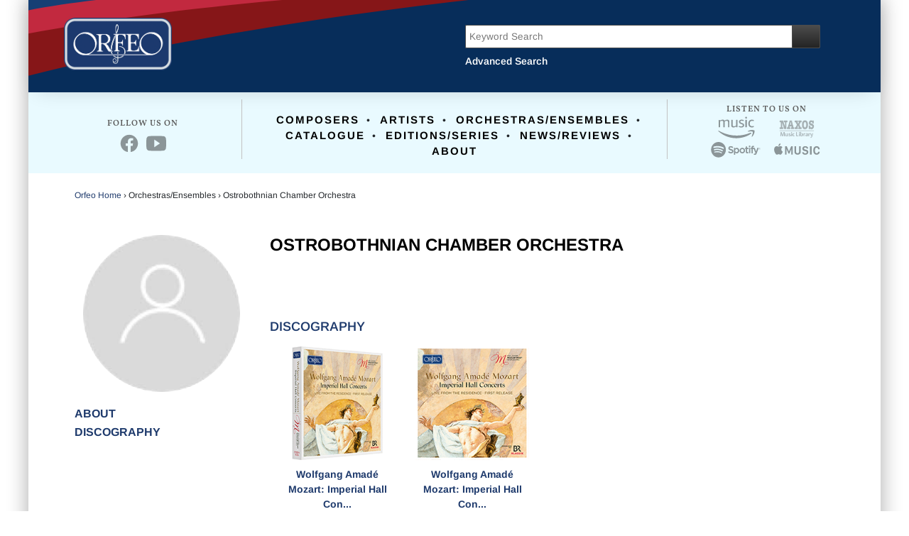

--- FILE ---
content_type: text/html; charset=utf-8
request_url: https://www.orfeomusic.de/OrchestraEnsemble/Detail/46473
body_size: 11990
content:

<!DOCTYPE html>
<html>
<head>
    <!-- Google Tag Manager -->
    <script async type="text/plain" class="cmplazyload" data-cmp-vendor="s905">
        (function (w, d, s, l, i) { w[l] = w[l] || []; w[l].push({ 'gtm.start': new Date().getTime(), event: 'gtm.js' }); var f = d.getElementsByTagName(s)[0], j = d.createElement(s), dl = l != 'dataLayer' ? '&l=' + l : ''; j.async = true; j.src = 'https://www.googletagmanager.com/gtm.js?id=' + i + dl; f.parentNode.insertBefore(j, f); })(window, document, 'script', 'dataLayer', 'GTM-NMTLRWC');
    </script>
    <!-- End Google Tag Manager -->
    <!-- Required meta tags -->
    <meta charset="utf-8">
    <meta name="viewport" content="width=device-width, initial-scale=1, shrink-to-fit=no">
    <title>Performed by Ostrobothnian Chamber Orchestra | Music releases now available at Orfeo Music</title>
    <meta name="description" content="Buy, stream, or download recordings performed by Ostrobothnian Chamber Orchestra at Orfeo Music." />
    <meta name="keywords" content="Orfeo Music" />
    <!-- Bootstrap CSS -->
    <link rel="stylesheet" type="text/css" href="/css/bootstrap-450.min.css" />
    <link rel="stylesheet" type="text/css" href="/js/slick/slick.css">
    <link rel="stylesheet" type="text/css" href="/js/slick/slick-theme.css">
    <link rel="stylesheet" type="text/css" href="/fonts/fontawesome/css/all.css">
    <link href="/content/goo-fonts?v=WVuLnvd4QY1zeH1poyyL0S-ByH5WYDpmI1MS9Pjjk8g1" rel="stylesheet"/>

    <link rel="stylesheet" href="/css/styles.css">
    
    <link rel="stylesheet" type="text/css" href="/js/magnific-popup/magnific-popup.css">
    <style type="text/css">
        .mfp-no-margins img.mfp-img {
            padding: 0;
        }
        /* position of shadow behind the image */
        .mfp-no-margins .mfp-figure:after {
            top: 0;
            bottom: 0;
        }
        /* padding for main container */
        .mfp-no-margins .mfp-container {
            padding: 0;
        }

        .mfp-with-zoom .mfp-container,
        .mfp-with-zoom.mfp-bg {
            opacity: 0;
            -webkit-backface-visibility: hidden;
            -webkit-transition: all 0.3s ease-out;
            -moz-transition: all 0.3s ease-out;
            -o-transition: all 0.3s ease-out;
            transition: all 0.3s ease-out;
        }

        .mfp-with-zoom.mfp-ready .mfp-container {
            opacity: 1;
        }

        .mfp-with-zoom.mfp-ready.mfp-bg {
            opacity: 0.8;
        }

        .mfp-with-zoom.mfp-removing .mfp-container,
        .mfp-with-zoom.mfp-removing.mfp-bg {
            opacity: 0;
        }
    </style>

</head>
<body>
    <div id="divMainBody">

        <!-- consent management -->
        <script>if (!("gdprAppliesGlobally" in window)) { window.gdprAppliesGlobally = true } if (!("cmp_id" in window) || window.cmp_id < 1) { window.cmp_id = 0 } if (!("cmp_cdid" in window)) { window.cmp_cdid = "02d16466dab5" } if (!("cmp_params" in window)) { window.cmp_params = "" } if (!("cmp_host" in window)) { window.cmp_host = "b.delivery.consentmanager.net" } if (!("cmp_cdn" in window)) { window.cmp_cdn = "cdn.consentmanager.net" } if (!("cmp_proto" in window)) { window.cmp_proto = "https:" } if (!("cmp_codesrc" in window)) { window.cmp_codesrc = "0" } window.cmp_getsupportedLangs = function () { var b = ["DE", "EN", "FR", "IT", "NO", "DA", "FI", "ES", "PT", "RO", "BG", "ET", "EL", "GA", "HR", "LV", "LT", "MT", "NL", "PL", "SV", "SK", "SL", "CS", "HU", "RU", "SR", "ZH", "TR", "UK", "AR", "BS", "JA", "CY"]; if ("cmp_customlanguages" in window) { for (var a = 0; a < window.cmp_customlanguages.length; a++) { b.push(window.cmp_customlanguages[a].l.toUpperCase()) } } return b }; window.cmp_getRTLLangs = function () { var a = ["AR"]; if ("cmp_customlanguages" in window) { for (var b = 0; b < window.cmp_customlanguages.length; b++) { if ("r" in window.cmp_customlanguages[b] && window.cmp_customlanguages[b].r) { a.push(window.cmp_customlanguages[b].l) } } } return a }; window.cmp_getlang = function (a) { if (typeof (a) != "boolean") { a = true } if (a && typeof (cmp_getlang.usedlang) == "string" && cmp_getlang.usedlang !== "") { return cmp_getlang.usedlang } return window.cmp_getlangs()[0] }; window.cmp_extractlang = function (a) { if (a.indexOf("cmplang=") != -1) { a = a.substr(a.indexOf("cmplang=") + 8, 2).toUpperCase(); if (a.indexOf("&") != -1) { a = a.substr(0, a.indexOf("&")) } } else { a = "" } return a }; window.cmp_getlangs = function () { var h = window.cmp_getsupportedLangs(); var g = []; var a = location.hash; var f = location.search; var e = "cmp_params" in window ? window.cmp_params : ""; if (cmp_extractlang(a) != "") { g.push(cmp_extractlang(a)) } else { if (cmp_extractlang(f) != "") { g.push(cmp_extractlang(f)) } else { if (cmp_extractlang(e) != "") { g.push(cmp_extractlang(e)) } else { if ("cmp_setlang" in window && window.cmp_setlang != "") { g.push(window.cmp_setlang.toUpperCase()) } else { if ("cmp_langdetect" in window && window.cmp_langdetect == 1) { g.push(window.cmp_getPageLang()) } else { g = window.cmp_getBrowserLangs() } } } } } var c = []; for (var d = 0; d < g.length; d++) { var b = g[d].toUpperCase(); if (b.length < 2) { continue } if (h.indexOf(b) != -1) { c.push(b) } else { if (b.indexOf("-") != -1) { b = b.substr(0, 2) } if (h.indexOf(b) != -1) { c.push(b) } } } if (c.length == 0 && typeof (cmp_getlang.defaultlang) == "string" && cmp_getlang.defaultlang !== "") { return [cmp_getlang.defaultlang.toUpperCase()] } else { return c.length > 0 ? c : ["EN"] } }; window.cmp_getPageLangs = function () { var a = window.cmp_getXMLLang(); if (a != "") { a = [a.toUpperCase()] } else { a = [] } a = a.concat(window.cmp_getLangsFromURL()); return a.length > 0 ? a : ["EN"] }; window.cmp_getPageLang = function () { var a = window.cmp_getPageLangs(); return a.length > 0 ? a[0] : "" }; window.cmp_getLangsFromURL = function () { var c = window.cmp_getsupportedLangs(); var b = location; var m = "toUpperCase"; var g = b.hostname[m]() + "."; var a = "/" + b.pathname[m]() + "/"; a = a.split("_").join("-"); a = a.split("//").join("/"); a = a.split("//").join("/"); var f = []; for (var e = 0; e < c.length; e++) { var j = a.substring(0, c[e].length + 2); if (g.substring(0, c[e].length + 1) == c[e] + ".") { f.push(c[e][m]()) } else { if (c[e].length == 5) { var k = c[e].substring(3, 5) + "-" + c[e].substring(0, 2); if (g.substring(0, k.length + 1) == k + ".") { f.push(c[e][m]()) } } else { if (j == "/" + c[e] + "/" || j == "/" + c[e] + "-") { f.push(c[e][m]()) } else { if (j == "/" + c[e].replace("-", "/") + "/" || j == "/" + c[e].replace("-", "/") + "/") { f.push(c[e][m]()) } else { if (c[e].length == 5) { var k = c[e].substring(3, 5) + "-" + c[e].substring(0, 2); var h = a.substring(0, k.length + 1); if (h == "/" + k + "/" || h == "/" + k.replace("-", "/") + "/") { f.push(c[e][m]()) } } } } } } } return f }; window.cmp_getXMLLang = function () { var c = document.getElementsByTagName("html"); if (c.length > 0) { c = c[0] } else { c = document.documentElement } if (c && c.getAttribute) { var a = c.getAttribute("xml:lang"); if (typeof (a) != "string" || a == "") { a = c.getAttribute("lang") } if (typeof (a) == "string" && a != "") { a = a.split("_").join("-").toUpperCase(); var b = window.cmp_getsupportedLangs(); return b.indexOf(a) != -1 || b.indexOf(a.substr(0, 2)) != -1 ? a : "" } else { return "" } } }; window.cmp_getBrowserLangs = function () { var c = "languages" in navigator ? navigator.languages : []; var b = []; if (c.length > 0) { for (var a = 0; a < c.length; a++) { b.push(c[a]) } } if ("language" in navigator) { b.push(navigator.language) } if ("userLanguage" in navigator) { b.push(navigator.userLanguage) } return b }; (function () { var C = document; var o = window; var t = ""; var h = ""; var k = ""; var E = function (e) { var i = "cmp_" + e; e = "cmp" + e + "="; var d = ""; var l = e.length; var J = location; var K = J.hash; var w = J.search; var u = K.indexOf(e); var I = w.indexOf(e); if (u != -1) { d = K.substring(u + l, 9999) } else { if (I != -1) { d = w.substring(I + l, 9999) } else { return i in o && typeof (o[i]) !== "function" ? o[i] : "" } } var H = d.indexOf("&"); if (H != -1) { d = d.substring(0, H) } return d }; var j = E("lang"); if (j != "") { t = j; k = t } else { if ("cmp_getlang" in o) { t = o.cmp_getlang().toLowerCase(); h = o.cmp_getlangs().slice(0, 3).join("_"); k = o.cmp_getPageLangs().slice(0, 3).join("_"); if ("cmp_customlanguages" in o) { var m = o.cmp_customlanguages; for (var y = 0; y < m.length; y++) { var a = m[y].l.toLowerCase(); if (a == t) { t = "en" } } } } } var q = ("cmp_proto" in o) ? o.cmp_proto : "https:"; if (q != "http:" && q != "https:") { q = "https:" } var n = ("cmp_ref" in o) ? o.cmp_ref : location.href; if (n.length > 300) { n = n.substring(0, 300) } var A = function (l) { var J = document; var M = "getElementsByTagName"; var O = J.createElement("script"); O.setAttribute("data-cmp-ab", "1"); O.type = "text/javascript"; O.async = true; O.src = l; var N = ["body", "div", "span", "script", "head"]; var H = "currentScript"; var K = "parentElement"; var u = "appendChild"; var L = "body"; if (J[H] && J[H][K]) { J[H][K][u](O) } else { if (J[L]) { J[L][u](O) } else { for (var w = 0; w < N.length; w++) { var I = J[M](N[w]); if (I.length > 0) { I[0][u](O); break } } } } }; var b = E("design"); var c = E("regulationkey"); var z = E("gppkey"); var s = E("att"); var f = o.encodeURIComponent; var g; try { g = C.cookie.length > 0 } catch (B) { g = false } var x = E("darkmode"); if (x == "0") { x = 0 } else { if (x == "1") { x = 1 } else { try { if ("matchMedia" in window && window.matchMedia) { var G = window.matchMedia("(prefers-color-scheme: dark)"); if ("matches" in G && G.matches) { x = 1 } } } catch (B) { x = 0 } } } var p = q + "//" + o.cmp_host + "/delivery/cmp.php?"; p += ("cmp_id" in o && o.cmp_id > 0 ? "id=" + o.cmp_id : "") + ("cmp_cdid" in o ? "&cdid=" + o.cmp_cdid : "") + "&h=" + f(n); p += (b != "" ? "&cmpdesign=" + f(b) : "") + (c != "" ? "&cmpregulationkey=" + f(c) : "") + (z != "" ? "&cmpgppkey=" + f(z) : ""); p += (s != "" ? "&cmpatt=" + f(s) : "") + ("cmp_params" in o ? "&" + o.cmp_params : "") + (g ? "&__cmpfcc=1" : ""); p += (x > 0 ? "&cmpdarkmode=1" : ""); A(p + "&l=" + f(t) + "&ls=" + f(h) + "&lp=" + f(k) + "&o=" + (new Date()).getTime()); if (!("cmp_quickstub" in window)) { var r = "js"; var v = E("debugunminimized") != "" ? "" : ".min"; if (E("debugcoverage") == "1") { r = "instrumented"; v = "" } if (E("debugtest") == "1") { r = "jstests"; v = "" } var F = new Date(); var D = F.getFullYear() + "-" + (F.getMonth() + 1) + "-" + F.getDate(); A(q + "//" + o.cmp_cdn + "/delivery/" + r + "/cmp_final" + v + ".js?t=" + D) } })(); window.cmp_rc = function (c, b) { var l; try { l = document.cookie } catch (h) { l = "" } var j = ""; var f = 0; var g = false; while (l != "" && f < 100) { f++; while (l.substr(0, 1) == " ") { l = l.substr(1, l.length) } var k = l.substring(0, l.indexOf("=")); if (l.indexOf(";") != -1) { var m = l.substring(l.indexOf("=") + 1, l.indexOf(";")) } else { var m = l.substr(l.indexOf("=") + 1, l.length) } if (c == k) { j = m; g = true } var d = l.indexOf(";") + 1; if (d == 0) { d = l.length } l = l.substring(d, l.length) } if (!g && typeof (b) == "string") { j = b } return (j) }; window.cmp_stub = function () { var a = arguments; __cmp.a = __cmp.a || []; if (!a.length) { return __cmp.a } else { if (a[0] === "ping") { if (a[1] === 2) { a[2]({ gdprApplies: gdprAppliesGlobally, cmpLoaded: false, cmpStatus: "stub", displayStatus: "hidden", apiVersion: "2.2", cmpId: 31 }, true) } else { a[2](false, true) } } else { if (a[0] === "getTCData") { __cmp.a.push([].slice.apply(a)) } else { if (a[0] === "addEventListener" || a[0] === "removeEventListener") { __cmp.a.push([].slice.apply(a)) } else { if (a.length == 4 && a[3] === false) { a[2]({}, false) } else { __cmp.a.push([].slice.apply(a)) } } } } } }; window.cmp_dsastub = function () { var a = arguments; a[0] = "dsa." + a[0]; window.cmp_gppstub(a) }; window.cmp_gppstub = function () { var c = arguments; __gpp.q = __gpp.q || []; if (!c.length) { return __gpp.q } var h = c[0]; var g = c.length > 1 ? c[1] : null; var f = c.length > 2 ? c[2] : null; var a = null; var j = false; if (h === "ping") { a = window.cmp_gpp_ping(); j = true } else { if (h === "addEventListener") { __gpp.e = __gpp.e || []; if (!("lastId" in __gpp)) { __gpp.lastId = 0 } __gpp.lastId++; var d = __gpp.lastId; __gpp.e.push({ id: d, callback: g }); a = { eventName: "listenerRegistered", listenerId: d, data: true, pingData: window.cmp_gpp_ping() }; j = true } else { if (h === "removeEventListener") { __gpp.e = __gpp.e || []; a = false; for (var e = 0; e < __gpp.e.length; e++) { if (__gpp.e[e].id == f) { __gpp.e[e].splice(e, 1); a = true; break } } j = true } else { __gpp.q.push([].slice.apply(c)) } } } if (a !== null && typeof (g) === "function") { g(a, j) } }; window.cmp_gpp_ping = function () { return { gppVersion: "1.1", cmpStatus: "stub", cmpDisplayStatus: "hidden", signalStatus: "not ready", supportedAPIs: ["2:tcfeuv2", "5:tcfcav1", "7:usnat", "8:usca", "9:usva", "10:usco", "11:usut", "12:usct", "13:usfl", "14:usmt", "15:usor", "16:ustx", "17:usde", "18:usia", "19:usne", "20:usnh", "21:usnj", "22:ustn", "23:usmn"], cmpId: 31, sectionList: [], applicableSections: [0], gppString: "", parsedSections: {} } }; window.cmp_addFrame = function (b) { if (!window.frames[b]) { if (document.body) { var a = document.createElement("iframe"); a.style.cssText = "display:none"; if ("cmp_cdn" in window && "cmp_ultrablocking" in window && window.cmp_ultrablocking > 0) { a.src = "//" + window.cmp_cdn + "/delivery/empty.html" } a.name = b; a.setAttribute("title", "Intentionally hidden, please ignore"); a.setAttribute("role", "none"); a.setAttribute("tabindex", "-1"); document.body.appendChild(a) } else { window.setTimeout(window.cmp_addFrame, 10, b) } } }; window.cmp_msghandler = function (d) { var a = typeof d.data === "string"; try { var c = a ? JSON.parse(d.data) : d.data } catch (f) { var c = null } if (typeof (c) === "object" && c !== null && "__cmpCall" in c) { var b = c.__cmpCall; window.__cmp(b.command, b.parameter, function (h, g) { var e = { __cmpReturn: { returnValue: h, success: g, callId: b.callId } }; d.source.postMessage(a ? JSON.stringify(e) : e, "*") }) } if (typeof (c) === "object" && c !== null && "__tcfapiCall" in c) { var b = c.__tcfapiCall; window.__tcfapi(b.command, b.version, function (h, g) { var e = { __tcfapiReturn: { returnValue: h, success: g, callId: b.callId } }; d.source.postMessage(a ? JSON.stringify(e) : e, "*") }, b.parameter) } if (typeof (c) === "object" && c !== null && "__gppCall" in c) { var b = c.__gppCall; window.__gpp(b.command, function (h, g) { var e = { __gppReturn: { returnValue: h, success: g, callId: b.callId } }; d.source.postMessage(a ? JSON.stringify(e) : e, "*") }, "parameter" in b ? b.parameter : null, "version" in b ? b.version : 1) } if (typeof (c) === "object" && c !== null && "__dsaCall" in c) { var b = c.__dsaCall; window.__dsa(b.command, function (h, g) { var e = { __dsaReturn: { returnValue: h, success: g, callId: b.callId } }; d.source.postMessage(a ? JSON.stringify(e) : e, "*") }, "parameter" in b ? b.parameter : null, "version" in b ? b.version : 1) } }; window.cmp_setStub = function (a) { if (!(a in window) || (typeof (window[a]) !== "function" && typeof (window[a]) !== "object" && (typeof (window[a]) === "undefined" || window[a] !== null))) { window[a] = window.cmp_stub; window[a].msgHandler = window.cmp_msghandler; window.addEventListener("message", window.cmp_msghandler, false) } }; window.cmp_setGppStub = function (a) { if (!(a in window) || (typeof (window[a]) !== "function" && typeof (window[a]) !== "object" && (typeof (window[a]) === "undefined" || window[a] !== null))) { window[a] = window.cmp_gppstub; window[a].msgHandler = window.cmp_msghandler; window.addEventListener("message", window.cmp_msghandler, false) } }; if (!("cmp_noiframepixel" in window)) { window.cmp_addFrame("__cmpLocator") } if ((!("cmp_disabletcf" in window) || !window.cmp_disabletcf) && !("cmp_noiframepixel" in window)) { window.cmp_addFrame("__tcfapiLocator") } if ((!("cmp_disablegpp" in window) || !window.cmp_disablegpp) && !("cmp_noiframepixel" in window)) { window.cmp_addFrame("__gppLocator") } if ((!("cmp_disabledsa" in window) || !window.cmp_disabledsa) && !("cmp_noiframepixel" in window)) { window.cmp_addFrame("__dsaLocator") } window.cmp_setStub("__cmp"); if (!("cmp_disabletcf" in window) || !window.cmp_disabletcf) { window.cmp_setStub("__tcfapi") } if (!("cmp_disablegpp" in window) || !window.cmp_disablegpp) { window.cmp_setGppStub("__gpp") } if (!("cmp_disabledsa" in window) || !window.cmp_disabledsa) { window.cmp_setGppStub("__dsa") };</script>

        <!-- Google Tag Manager (noscript) -->
        <noscript><iframe class="cmplazyload" data-cmp-vendor="s905" src="about:blank" data-cmp-src="https://www.googletagmanager.com/ns.html?id=GTM-NMTLRWC" height="0" width="0" style="display:none;visibility:hidden"></iframe></noscript>

        <!-- advanced search -->
        <div class="modal fade" id="divAdvancedSearch" tabindex="-1" role="dialog" aria-labelledby="exampleModalLabel" aria-hidden="true">
            <div class="modal-dialog  modal-lg" role="document">
                <div class="modal-content">
                    <div class="modal-header">
                        <h3 class="adsearch">Advanced Search</h3>
                        <button type="button" class="close" data-dismiss="modal" aria-label="Close" id="md-close">
                            <span aria-hidden="true">&times;</span>
                        </button>
                    </div>
                    <div class="row modal-inner">
                        <div class="col-md-12">
                            <div class="row spaces10">
                                <div class="col-md-12">
                                    <div class="row">
                                        <div class="col-md-12">
                                            <div class="row spaces10">
                                                <div class="col-md-6">
                                                    <label for="" class="modal-text mini-text">Artist</label>
                                                    <div class="flex-modal">
                                                        <div><input id="txtArtist" type="text" class="modal-tb" autocomplete="off"></div>
                                                    </div>
                                                </div>
                                                <div class="col-md-6" style=" ">
                                                    <label for="" class="modal-text mini-text">Title</label>
                                                    <div class="flex-modal">
                                                        <div><input id="txtTitle" type="text" class="modal-tb" autocomplete="off"></div>
                                                    </div>
                                                </div>
                                            </div>
                                        </div>
                                    </div>
                                    <div class="row" style="margin-top:10px;">
                                        <div class="col-md-12">
                                            <div class="row spaces10">
                                                <div class="col-md-6">
                                                    <label for="" class="modal-text mini-text">Category</label>
                                                    <div class="flex-modal">
                                                        <div><input id="txtCategory" type="text" class="modal-tb" autocomplete="off"></div>
                                                    </div>
                                                </div>
                                                <div class="col-md-6" style=" ">
                                                    <label for="" class="modal-text mini-text">Instrument</label>
                                                    <div class="flex-modal">
                                                        <div><input id="txtInstrument" type="text" class="modal-tb" autocomplete="off"></div>
                                                    </div>
                                                </div>
                                            </div>
                                        </div>
                                    </div>
                                    <div class="row" style="margin-top:10px;">
                                        <div class="col-md-12">
                                            <div class="row spaces10">
                                                <div class="col-md-6">
                                                    <label for="" class="modal-text mini-text">Period</label>
                                                    <div class="flex-modal">
                                                        <div><input id="txtPeriod" type="text" class="modal-tb" autocomplete="off"></div>
                                                    </div>
                                                </div>
                                                <div class="col-md-6" style=" ">
                                                    <label for="" class="modal-text mini-text">Country of Birth of Composer</label>
                                                    <div class="flex-modal">
                                                        <div><input id="txtCountryBirthComposer" type="text" class="modal-tb" autocomplete="off"></div>
                                                    </div>
                                                </div>
                                            </div>
                                        </div>
                                    </div>
                                    <div class="row" style="margin-top:10px;">
                                        <div class="col-md-12">
                                            <div class="row spaces10">
                                                <div class="col-md-6">
                                                    <label for="" class="modal-text mini-text">Year Released</label>
                                                    <div class="flex-modal">
                                                        <div><input id="txtYearReleased" type="text" class="modal-tb" autocomplete="off"></div>
                                                    </div>
                                                </div>
                                                <div class="col-md-6" style=" ">
                                                </div>
                                            </div>
                                        </div>
                                    </div>
                                    <br>
                                    <div class="row" style="margin-top:10px;">
                                        <div class="col-md-12">
                                            <div class="flex-md-foot">
                                                <div>
                                                    <button type="button" class="btn btn-read" data-toggle="modal" style="padding: 8px 70px 8px 70px;" id="md-clear">
                                                        Clear
                                                    </button>
                                                </div>
                                                <div>
                                                    <button type="button" class="btn btn-read" data-toggle="modal" style="padding: 8px 70px 8px 70px;margin-left:10px;" id="md-search">
                                                        Search
                                                    </button>
                                                </div>
                                            </div>
                                        </div>
                                    </div>
                                </div>
                            </div>
                        </div>
                    </div>
                </div>
            </div>
        </div>
        <div class="inner">
            <!-- / header full -->
            <div class="header" id="myHeader">
                <div class="row">
                    <div class="col-md-6">
                            <a href="/"><img src="https://cdn.naxos.com/sharedfiles/symphonycms/media/header/1951ddc66d964ce5ac410ebfbef1ccb0.png" alt="" width="192" style="padding:20px;position:relative;top:5px;left:30px;"></a>
                    </div>
                    <div class="col-md-6">
                        <div class="flex-nav">
                            <div>
                                <div class="search">
                                    <input id="txtSearchText" type="text" class="searchTerm" placeholder="Keyword Search">
                                    <button id="btnKws" type="submit" class="searchButton">
                                        <i class="fa fa-search" style="color:white; font-size:17px;position: relative; top:-2px;"></i>
                                    </button>
                                </div>
                            </div>
                            <div>
                                <div class="row">
                                    <div class="col-md-12">
                                        <a href="#"><label for="" class="lbl-search" data-toggle="modal" data-target="#divAdvancedSearch">Advanced Search <i class="fas fa-external-link-alt" style="font-size:11px;position: relative;top:-1px;"></i></label></a>
                                    </div>
                                    
                                </div>
                            </div>
                        </div>
                    </div>
                </div>
            </div>
            <!-- header full / -->
            <div class="cf-top">
                <!-- / menu sidebar -->
                <nav class="navbar navbar-expand-xl">
                    <div style="float:left; width:150px;">
                            <a href="/"><img src="https://cdn.naxos.com/sharedfiles/symphonycms/media/header/1951ddc66d964ce5ac410ebfbef1ccb0.png" alt="" width="85"></a>
                    </div>
                    <div class="flex-menu">
                        <div>
                            <button class="navbar-toggler" type="button" data-toggle="collapse" data-target="#navbarSupportedContent" aria-controls="navbarSupportedContent" aria-expanded="false" aria-label="Toggle navigation" style="border:0;">
                                <span><i class="fas fa-bars"></i></span>
                            </button>
                        </div>
                    </div>
                    <div class="collapse navbar-collapse" id="navbarSupportedContent" style="padding-top:25px; text-align:center">
                        <!-- / side menu link -->
                        <ul class="navbar-nav mr-auto">
<li class="nav-item"><a class="nav-link" href="/Composer">Composers</a></li><li class="nav-item"><a class="nav-link" href="/Artist">Artists</a></li><li class="nav-item"><a class="nav-link" href="/OrchestraEnsemble">Orchestras/Ensembles</a></li><li class="nav-item"><a class="nav-link" href="/Catalogue">Catalogue</a></li><li class="nav-item"><a class="nav-link" href="/EditionSeries">Editions/Series</a></li><li class="nav-item"><a class="nav-link" href="/NewsReview">News/Reviews</a></li><li class="nav-item"><a class="nav-link" href="/p/v/about">About</a></li>
                            <li class="nav-item" style="padding-top:30px;">
                                FOLLOW US ON
                                <div class="flex-social">
                                    <!-- / social media side -->
<div><a href="https://www.facebook.com/orfeointernationalmusic/" target="_blank"><img data-src="https://cdn.naxos.com/sharedfiles/symphonycms/media/socialmedia/f8c690aed2e34709904b42a17d7eb2af.svg" class="lazyload" alt=""></a></div><div><a href="https://www.youtube.com/channel/UCGuUrqj57svjnEg2kOR8tCw" target="_blank"><img data-src="https://cdn.naxos.com/sharedfiles/symphonycms/media/socialmedia/d6e497b0ec3a438a984e1f3dc9017b7d.svg" class="lazyload" alt=""></a></div>

                                    <!-- social media side / -->
                                </div>
                            </li>
                            <li class="nav-item" style="padding-top:30px;">
                                LISTEN TO US ON
                                <div class="flex-social2">
                                    <!-- / digital services side -->
<div><a href="https://music.amazon.com/" target="_blank"><img data-src="https://cdn.naxos.com/sharedfiles/symphonycms/media/socialmedia/6561c5e0690c439d9280f7c6667fb71e.svg" class="lazyload" alt=""></a></div><div><a href="https://www.naxosmusiclibrary.com/label/OFO" target="_blank"><img data-src="https://cdn.naxos.com/sharedfiles/symphonycms/media/socialmedia/d5d1d09d3c124fdfafb873b60951c497.svg" class="lazyload" alt=""></a></div><div><a href="https://open.spotify.com/user/p7338l246i9f7sk0fj08xapbj" target="_blank"><img data-src="https://cdn.naxos.com/sharedfiles/symphonycms/media/socialmedia/cfa97c3c859c42b082dc9d86b9230798.svg" class="lazyload" alt=""></a></div><div><a href="https://music.apple.com/us/label/orfeo/1615834428" target="_blank"><img data-src="https://cdn.naxos.com/sharedfiles/symphonycms/media/socialmedia/b4ba43d537cf48a38c93f557cc644256.svg" class="lazyload" alt=""></a></div>
                                    <!-- digital services side / -->
                                </div>
                            </li>
                        </ul>
                        <br>
                        <form class="form-inline my-2 my-lg-0">
                            <input id="txtSearchText2" class="form-control mr-sm-2" type="search" placeholder="Keyword Search" aria-label="Search" style="width:100%;"> <br><br>
                            <button id="Kws2" class="btn my-2 my-sm-0 btn-search">Search</button>
                        </form>
                        <label for="" class="lbl-search" data-toggle="modal" data-target="#divAdvancedSearch">Advanced Search <i class="fas fa-external-link-alt" style="font-size:11px;position: relative;top:-1px;"></i></label> <br />
                        
                    </div>
                </nav>
                <!-- menu sidebar / -->
                <div class="container-fluid">
                    <div class="row">
                        <div class="col-md-12">
                            <!-- / menu full -->
                            <div class="row navz" style="background-color:#E9FAFF; padding-bottom:20px; padding-top:10px;">
                                <div class="col-md-3" style="position: relative;top:25px;left:11px;">
                                    <center class="ttl-t">FOLLOW US ON</center>
                                    <div class="flex-social">
                                        <!-- / social media full -->
<div><a href="https://www.facebook.com/orfeointernationalmusic/" target="_blank"><img src="https://cdn.naxos.com/sharedfiles/symphonycms/media/socialmedia/d12eeda61af746eda25465a2ab269f6f.svg" alt=""></a></div><div><a href="https://www.youtube.com/channel/UCGuUrqj57svjnEg2kOR8tCw" target="_blank"><img src="https://cdn.naxos.com/sharedfiles/symphonycms/media/socialmedia/f83bb20062aa42589c54f11badfbf74c.svg" alt=""></a></div>

                                        <!-- social media full / -->
                                    </div>
                                </div>
                                <div class="col-md-6 navs lr-border" style="padding-top:18px;">
                                    <center>
                                        <!-- / menu link -->
<span class="group-span"><a href="/Composer">Composers</a></span>• <span class="group-span"><a href="/Artist">Artists</a></span>• <span class="group-span"><a href="/OrchestraEnsemble">Orchestras/Ensembles</a></span>• <span class="group-span"><a href="/Catalogue">Catalogue</a></span>• <span class="group-span"><a href="/EditionSeries">Editions/Series</a></span>• <span class="group-span"><a href="/NewsReview">News/Reviews</a></span>• <span class="group-span"><a href="/p/v/about">About</a></span>
                                        <!-- menu link / -->
                                    </center>
                                </div>
                                <div class="col-md-3" style="position: relative;top:5px;right:11px;">
                                    <center class="ttl-t">LISTEN TO US ON</center>
                                    <div align="center">
                                        <!-- / digital services full -->
<div class="flex-social2"><div><a href="https://music.amazon.com/" target="_blank"><img src="https://cdn.naxos.com/sharedfiles/symphonycms/media/socialmedia/1cddc2c1bf4a4b409582cc1b97373beb.svg" alt=""></a></div><div><a href="https://www.naxosmusiclibrary.com/label/OFO" target="_blank"><img src="https://cdn.naxos.com/sharedfiles/symphonycms/media/socialmedia/da2be6908897458398739b8676bec153.png" alt=""></a></div></div><div class="flex-social2"><div><a href="https://open.spotify.com/user/p7338l246i9f7sk0fj08xapbj" target="_blank"><img src="https://cdn.naxos.com/sharedfiles/symphonycms/media/socialmedia/18fb2f1367b54bc69c0ade7b8808efd5.svg" alt=""></a></div><div><a href="https://music.apple.com/us/label/orfeo/1615834428" target="_blank"><img src="https://cdn.naxos.com/sharedfiles/symphonycms/media/socialmedia/f3f0965af9ac433da8db6e7bbf4aecaa.svg" alt=""></a></div></div>
                                        <!-- digital services full / -->
                                    </div>
                                </div>
                            </div>
                            <!-- menu full / -->
                            <div class="content" style="padding-top:20px;">
                                    <div class="row">
                                        <div class="col-md-12">
                                            <label for="" class="top-link">
                                                <a href="/">Orfeo Home</a> › <span>Orchestras/Ensembles › Ostrobothnian Chamber Orchestra</span>
                                            </label>
                                        </div>
                                    </div>
                                <!-- / content body -->
                                

<div class="row" id="row1" style="padding-top:20px;">
    <div class="col-xl-3 left" style="border:none;">    <div class="row spaces">        <div class="col-md-12">            <center>                <img data-src="https://cdn.naxos.com/sharedfiles/images/artists/pictures/46473-1.jpg" class="lazyload" alt="" style="width:90%;border-radius:100%;padding:0;" onerror="this.onerror=null; this.src='/img/noperson.jpg';">            </center>        </div>    </div>    <br />    <div class="row track-info">        <div class="col-md-12">            <div id="divJumpLinks">                <a id="link_about" href="#"><h5>About</h5></a>            <a id="link_discography" href="#link-discography"><h5>Discography</h5></a>            </div>            <br>            <div id="divSocialMedia">            </div>        </div>    </div>    <br /><br /></div><div class="col-xl-9 right">    <div id="GoAbout" class="row spaces">        <div class="col-md-12">            <h2 style="color:black;font-size:24px">Ostrobothnian Chamber Orchestra</h2>            <br />        </div>    </div>    <div class="row">        <div class="col-md-12" style="font-size:15px;">        </div>    </div>    <br /><br /><span id="link-discography" style="padding-top:120px;">&nbsp;</span><div id="GoDiscography" class="row">    <div class="col-md-12">        <h3>discography</h3>        <div class="row">            <div id="divDiscography" class="flex-cover-items" style="margin-left:10px;"><div>    <div class="card" style="width:160px;">        <a href="/CatalogueDetail/?id=C210016" ><img data-src="https://cdn.naxos.com/sharedfiles/images/cds/others/C210016.gif" class="lazyload" style="width:100%" alt="" onerror="this.onerror=null; this.src='/img/no-image-768x512.jpg';"></a>        <div class="card-body item-body card-small">            <a href="/CatalogueDetail/?id=C210016" style="position:relative;bottom:10px;">                 <p class="card-text card-text2" title="Wolfgang Amadé Mozart: Imperial Hall Concerts, 100th Anniversary Mozartfest Würzburg">Wolfgang Amadé Mozart: Imperial Hall Con...</p>            </a>        </div>    </div></div><div>    <div class="card" style="width:160px;">        <a href="/CatalogueDetail/?id=C210016DIGITAL" ><img data-src="https://cdn.naxos.com/sharedfiles/images/cds/others/C210016DIGITAL.gif" class="lazyload" style="width:100%" alt="" onerror="this.onerror=null; this.src='/img/no-image-768x512.jpg';"></a>        <div class="card-body item-body card-small">            <a href="/CatalogueDetail/?id=C210016DIGITAL" style="position:relative;bottom:10px;">                 <p class="card-text card-text2" title="Wolfgang Amadé Mozart: Imperial Hall Concerts, 100th Anniversary Mozartfest Würzburg">Wolfgang Amadé Mozart: Imperial Hall Con...</p>            </a>        </div>    </div></div>            </div>        </div>        <br>    </div></div>
</div>


                                <!-- content body / -->
                            </div>
                        </div>
                    </div>
                </div>
                <br>
            </div>
            <!-- / footer -->
            <div class="footer">
                <div class="footer-nav">
                    <!-- / footer links -->
<span class="group-span"><a href="https://www.orfeomusic.de/p/v/contact-impressum" target="_parent">Contact / Impressum</a></span>• <span class="group-span"><a href="/p/v/distributors" target="_parent">Distributors</a></span>• <span class="group-span"><a href="https://www.naxoslicensing.com" target="_blank">Licensing</a></span>• <span class="group-span"><a href="/p/v/privacy-policy" target="_parent">Privacy Policy</a></span>• <span class="group-span"><a href="https://orfeo.lnk.to/shop" target="_blank">Shop</a></span>

                    <br />
                    <!-- footer links / -->
                </div>
                <label for="" class="ttl-credit">&copy; 2023-2025 ORFEO International Music GmbH. All rights reserved.</label> <br>
                <label for="" class="f-ttl">A member of the Naxos Music Group</label>
                <div class="flex-ficons">
                    <!-- / footer members -->
<div><a href="https://www.arcmusic.co.uk" class="membersite" target="_blank"><img data-src="https://cdn.naxos.com/sharedfiles/symphonycms/media/footer/2c6d70ce7ab04c378873edede6a8289e.png" class="lazyload" alt=""></a></div><div><a href="http://www.capriccio.at" class="membersite" target="_blank"><img data-src="https://cdn.naxos.com/sharedfiles/symphonycms/media/footer/4d35f4905831438f9dd2876df91ad2f9.png" class="lazyload" alt=""></a></div><div><a href="https://www.dynamic.it" class="membersite" target="_blank"><img data-src="https://cdn.naxos.com/sharedfiles/symphonycms/media/footer/c566dafc458f47da90f72e17fc4a4ead.png" class="lazyload" alt=""></a></div><div><a href="https://grandpianorecords.com" class="membersite" target="_blank"><img data-src="https://cdn.naxos.com/sharedfiles/symphonycms/media/footer/468c9643a9f04fefbcfbad57fd6d0a9c.png" class="lazyload" alt=""></a></div><div><a href="https://www.naxos.com" class="membersite" target="_blank"><img data-src="https://cdn.naxos.com/sharedfiles/symphonycms/media/footer/4edd903ac0af4f45975dc2a2bb06ef64.jpg" class="lazyload" alt=""></a></div><div><a href="https://www.oehmsclassics.de" class="membersite" target="_blank"><img data-src="https://cdn.naxos.com/sharedfiles/symphonycms/media/footer/f2559a7bf6374760a92c3c34465cc2ae.png" class="lazyload" alt=""></a></div><div><a href="https://www.ondine.net" class="membersite" target="_blank"><img data-src="https://cdn.naxos.com/sharedfiles/symphonycms/media/footer/14d92195e12f41a6b5a75c208c5b1927.png" class="lazyload" alt=""></a></div><div><a href="https://www.opusarte.com" class="membersite" target="_blank"><img data-src="https://cdn.naxos.com/sharedfiles/symphonycms/media/footer/14da730fa580486991e0500ef090d36c.png" class="lazyload" alt=""></a></div><div><a href="http://belvedere-edition.de" class="membersite" target="_blank"><img data-src="https://cdn.naxos.com/sharedfiles/symphonycms/media/footer/43a0d47809df46febb0ef39ff4b7b464.png" class="lazyload" alt=""></a></div>

                    <!-- footer members / -->
                </div>
            </div>
            <!-- footer / -->
        </div>
    </div>

    <input name="__RequestVerificationToken" type="hidden" value="5h-BmgMPfiACCwUHl47V0mRnrt6KOPEwiwWYl34ftPptfgGW7yHscDPcgkdWeiZVlCT_2IiTkTGPTqklvyX_NIuQV8QFu12WhoA-Ory7XrM1" />
    

    <!-- scripts -->
    <script src="/bundles/jquery-3-5-1-slim?v=qXbrUPrbiwY3KjjpI2wZx8MPaeelsn_hAuK5ZJf1MkY1"></script>

    <script src="/bundles/popper?v=PS0SNJ_uxITfT_4fChxUr85QfelxfboK8BOL5PyjAeY1"></script>

    <script src="/bundles/bootstrap-4-5-0?v=APNaV4UVBnOtVvyWFX-SYNvrcsepKaH8yU1vdoDjhk41"></script>

    <script src="/bundles/jquery-2-2-0-slim?v=LCTUWYjF9I-Sw3l0P8Zn6_b6478OuizeBkjnoe30Tcc1"></script>

    <script type="text/javascript" src="/bundles/lazysizes?v=kqszd7WqFhJvMJFoLlst7a0isC99zAcS8o9JUrUYKEs1" async></script>

    <script src="/bundles/slick?v=P2bsXutYfSJNSwwgDmz2oA-cIaRQ28h_PSYn3Np_28M1"></script>

    <script src="/bundles/web-template?v=XbRgHRe2wqBL_QacQ7shjfFgE01GalAMEBG0W2sREpg1"></script>

    <script src="/bundles/admin-common?v=eG4YaX6m82IwLp71OolkOGmpbQPE3b8Hqm9PPVhXNxg1"></script>

    <script src="/bundles/web-layout?v=xghyf20R6QmZvHSXheCwazHkAlOfcu9vDLTQ3SNVvXM1"></script>

    <script src="/bundles/web-common-page?v=fiFtBopUYiydz78Wo9mKMiT2C8FyNYQ-SfzgsYH81AM1"></script>

    
    <script src="/js/magnific-popup/jquery.magnific-popup.js" type="text/javascript" charset="utf-8"></script>
    <script src="/bundles/web-orchestraensemble-detail?v=1CDB8hgMF4YdeNHUSkD-LRMP7quso4MOR0s9jKe-0hQ1"></script>



    <input type="hidden" id="__dataquerytime" value="0.0489489s" />

</body>
</html>


--- FILE ---
content_type: text/css
request_url: https://www.orfeomusic.de/css/styles.css
body_size: 6216
content:

@font-face {
  font-family: 'Arimo', sans-serif;
  src: url(../fonts/Arimo-Regular.ttf);
}

html, body {
  margin: 0;
  padding: 0;
  font-family: 'Arimo', sans-serif;
  src: url(../fonts/Arimo-Regular.ttf);
  font-size: 14px;
}

.inner {
  width: 1200px;
  margin: 0 auto;
  -webkit-box-shadow: 0px 0px 24px 5px rgba(0, 0, 0, 0.25);
  -moz-box-shadow: 0px 0px 24px 5px rgba(0, 0, 0, 0.25);
  box-shadow: 0px 0px 24px 5px rgba(0, 0, 0, 0.25);
  height: auto;
}

.navbar {
  display: none;
}

.navs a {
  text-decoration: none;
  color: black;
  text-transform: uppercase;
  font-weight: bold;
  padding-left: 10px;
  padding-right: 10px;
  letter-spacing: 2px;
  transition: 0.2s;
  font-size: 15px;
}

.navs a:hover {
  color: #7b0000;
  transition: 0.2s;
}

.header {
  height: 130px;
  background-image: url("../img/header.svg");
  background-position: center;
  background-size: cover;
  background-repeat: no-repeat;
  background-color: #072d5a;
  z-index: 999;
  -webkit-box-shadow: 0px 6px 28px -12px rgba(0, 0, 0, 0.20);
  -moz-box-shadow: 0px 6px 28px -12px rgba(0, 0, 0, 0.20);
  box-shadow: 0px 6px 28px -12px rgba(0, 0, 0, 0.20);
  width: 1200px;
  position: fixed;
  display: block;
}

.navbar {
  background-color: #072d5a;
  background-image: url("../img/header-mini.svg");
  background-position: center;
  background-size: cover;
  background-repeat: no-repeat;
}

.content {
  
  padding-left: 50px;
  padding-right: 50px;
  padding-bottom: 20px;
  min-height: 200px;
}

.titles {
  color: #003d78;
  font-size: 22px;
  position: relative;
  left: 20px;
  font-weight: bold;
}

.flex-nav {
  display: -webkit-box;
  /* OLD - iOS 6-, Safari 3.1-6, BB7 */
  display: -ms-flexbox;
  /* TWEENER - IE 10 */
  display: -webkit-flex;
  /* NEW - Safari 6.1+. iOS 7.1+, BB10 */
  display: flex;
  /* NEW, Spec - Firefox, Chrome, Opera */
  flex-direction: column;
  padding-top: 35px;
}

.search {
  display: -webkit-box;
  /* OLD - iOS 6-, Safari 3.1-6, BB7 */
  display: -ms-flexbox;
  /* TWEENER - IE 10 */
  display: -webkit-flex;
  /* NEW - Safari 6.1+. iOS 7.1+, BB10 */
  position: relative;
  display: flex;
  font-size: 13.5px;
}


.searchTerm {
  width: 460px;
  border: 1px solid #4c4c4c;
  border-right: none;
  padding: 5px;
  border-radius: 2px 0 0 2px;
  outline: none;
  color: #9DBFAF;
  height: 33px;
}

.searchTerm:focus {
  color: #4c4c4c;
}

.searchButton {
  width: 40px;
  height: 33px;
  border: 1px solid #4c4c4c;
  text-align: center;
  color: #4c4c4c;
  border-radius: 0 2px 2px 0;
  cursor: pointer;
  font-size: 20px;
  background-image: linear-gradient(#4c4c4c, #242424);
}

.lbl-search {
  color: white;
  font-weight: 600;
  font-size: 14px;
  cursor: pointer;
  /*padding-left: 8px;*/
  padding-top: 8px;
}

.flex-nav>div {}

.card {
  border: none;
  border-radius: none;
}

.card img {}

.card-text {
  text-align: left;
}

.card-body {
  padding: 0px;
}

.cf-top {
  padding-top: 130px;
}

.btn-play {
  background: #eeeeee;
  border: 0.5px solid #d2d2d2;
  border-radius: 5px;
  color: #4f4f4f;
  font-weight: bold;
  font-size: 11px;
  padding: 2px 8px 2px 8px;
  float: right;
  margin-left: 2px;
}



.btn-play:hover {
  background: #003b79;
  color: #fff;
  transition: 0.2s;

}

.btn-buy {
  background: #eeeeee;
  border: 0.5px solid #d2d2d2;
  border-radius: 5px;
  color: #4f4f4f;
  font-weight: bold;
  font-size: 14px;
  padding: 5px 15px 5px 15px;
}

.btn-buy:hover {
  background: #003b79;
  color: #fff;
  transition: 0.2s;

}

.pt10 {
  padding-top: 10px;
}

.bolder {
  font-weight: bold;
}

.lbl-more {
  color: #7b0000;
  font-style: italic;
  font-weight: normal;
  cursor: pointer;
}

.lbl-more:hover {
  text-decoration: underline;
}

.flex-items {
  display: -webkit-box;
  /* OLD - iOS 6-, Safari 3.1-6, BB7 */
  display: -ms-flexbox;
  /* TWEENER - IE 10 */
  display: -webkit-flex;
  /* NEW - Safari 6.1+. iOS 7.1+, BB10 */
  display: flex;
  /* NEW, Spec - Firefox, Chrome, Opera */
}

.flex-items>div {
  margin: 10px;
  font-weight: bold;
  margin-left: 0px;
  margin-right: 0px;
  text-align: left;
  font-size: 13px;
}

.ttl-items {
  text-transform: uppercase;
}

.spaces {
  padding-top: 20px;
}

.card-size1 {
  width: 230px;
}

.card-size2 {
  width: 138px;
}

.card iframe {
  border: none;
}

.flex-social {
  display: -webkit-box;
  /* OLD - iOS 6-, Safari 3.1-6, BB7 */
  display: -ms-flexbox;
  /* TWEENER - IE 10 */
  display: -webkit-flex;
  /* NEW - Safari 6.1+. iOS 7.1+, BB10 */
  display: flex;
  /* NEW, Spec - Firefox, Chrome, Opera */
  justify-content: center;
}
.flex-social a {
  opacity: 0.4;
  transition: 0.2s;
}

.flex-social a:hover {
  opacity: 0.7;
  transition: 0.2s;
}
.flex-social2 a {
  opacity: 0.4;
  transition: 0.2s;
}
.flex-social2 a:hover {
  opacity: 0.7;
  transition: 0.2s;
}



.flex-social>div {
  margin: 5px;
  text-align: center;
}


.flex-social img {
  width: 28px;
}

.flex-social2 {
  display: -webkit-box;
  /* OLD - iOS 6-, Safari 3.1-6, BB7 */
  display: -ms-flexbox;
  /* TWEENER - IE 10 */
  display: -webkit-flex;
  /* NEW - Safari 6.1+. iOS 7.1+, BB10 */
  display: flex;
  /* NEW, Spec - Firefox, Chrome, Opera */
  justify-content: center;
}

.flex-social2>div {
  margin-left: 8px;
  margin-right: 8px;
  text-align: center;
}

.flex-social2 img {
  width: 70px;

}


.lr-border {
  border-left: 1px solid #C2C2C2;
  border-right: 1px solid #C2C2C2;
}

.b-border {
  border-bottom: 1px solid #6f859f;
}

hr {
    border-style: solid;
  border-top: none;
  border-right: none;
  border-left: none;
  border-color: #C2C2C2;
  border-width: thin;
}

.footer {
  background: #072d5a;
  height: auto;
  width: 100%;
  text-align: center;
  color: white;
  padding-top: 40px;
  padding-bottom: 20px;
}

.footer a {
  color: white;
  text-transform: uppercase;
  font-weight: 600;
  letter-spacing: 2px;
  padding-left: 15px;
  padding-right: 15px;
  font-size: 14px;
  text-decoration: none;
  transition: 0.2s;
}

.footer a:hover {
  color: #72808e;
  transition: 0.2s;
}

.flex-ficons {
  display: -webkit-box;
  /* OLD - iOS 6-, Safari 3.1-6, BB7 */
  display: -ms-flexbox;
  /* TWEENER - IE 10 */
  display: -webkit-flex;
  /* NEW - Safari 6.1+. iOS 7.1+, BB10 */
  display: flex;
  /* NEW, Spec - Firefox, Chrome, Opera */
  justify-content: center;
  margin-top: 18px;
}

.flex-ficons img {
  width: 38px;
}

.flex-ficons>div {
  margin: 6px;
  text-align: center;
  padding: 5px;
}

.footer a.membersite {
    padding-left: 0px;
    padding-right: 0px;
}

.ttl-t {
  font-family: 'Vollkorn', serif;
  color: #5d5d5d;
  font-size: 12px;
  font-weight: 600;
  letter-spacing: 1px;
}

.h-dashed {
  border-style: solid;
  border-top: none;
  border-right: none;
  border-left: none;
  border-color: #C2C2C2;
  border-width: thin;
}

.m-dashed {
  border-style: dashed;
  border-top: none;
  border-right: none;
  border-left: none;
  border-color: #272727;
  border-width: thin;
  display: none;
}

.v-dashed {
  border-style: solid;
  border-top: none;
  border-right: none;
  border-bottom: none;
  border-color: #ccc;
  border-width: thin;
}

.lr-dashed {
  border-style: solid;
  border-top: none;
  border-bottom: none;
  border-color: #ccc;
  border-width: thin;
}

.f-ttl {
  text-transform: uppercase;
  font-weight: bold;
  font-size: 11px;
  position: relative;
  bottom: -10px;
  margin-top: 20px;
}

.ttl-credit {
  font-weight: lighter;
  font-size: 13px;
  position: relative;
  top: 8px;
}

.btn-search {
  background: #2F2F2F;
  border: 1px solid #AAAAAA;
  color: #fff;
  font-weight:600;
  text-transform:uppercase;
  width: 100%;
}

.btn-search:hover {
  background: #072d5a;
  border: none;
  color: white;
  width: 100%;
  border: 1px solid white;
}

.btn-search:active {
  background: #072d5a;
  border: none;
  color: white;
  width: 100%;
}

.nav-item a {
  color: white;
}

.navbar-toggler {
  border: 0;
}

.navbar-toggler i {
  color: white;
  font-size: 23px;
  padding: 6px 8px 6px 8px;
}
.navbar-toggler:focus {
  border: 0;
}

.navbar-nav {
  color: white;

  letter-spacing: 1px;
}

.card-header:first-child {
  border-radius: 0;
}

.slick-prev, .slick-next {
  height: 25px;
}

a{
  color: #1e3a6c;
  text-decoration: none;
transition: 0.2s;
}
a:hover{
  color: #861618;
  text-decoration: none;
  transition: 0.2s;
}
.adsearch{
    color: #861618;
    padding-left: 15px;

      text-transform: uppercase;
      padding-top: 10px;
}
.row-alpa a{

  padding-left: 6px;
  padding-right: 6px;
  margin-bottom: 20px;
    color: #053e58;
  text-decoration: none;
  font-size: 16px;
}
.mini-text{
  font-weight: bold;
}

.row-alpa a:hover{

color: #861618;
cursor: pointer;
}
.top-link{
font-size: 12px;
}
.nav-item a{
    text-decoration: none;
}
h3{
  color: #1e3a6c;
  text-transform:uppercase;
  font-size: 18px;
  font-weight: 600;
}

h4{
  color: #1e3a6c;
  font-size: 16px;
  font-weight: 600;
  line-height:1.5;
}
 .track-name{
  text-transform: none;

  font-size: 17px;
}

 .num-rel{
  font-size: 11px;
  font-style:italic;
}

 .num-artist{
	 font-weight:bold;
}



 .track-num{
  text-align:right;
}



.item-body{
  padding: 0;
}
.card-small a{

  padding-top:10px;
  text-transform:none;

}
h2{
  color: #1e3a6c;
  text-transform:uppercase;
  font-weight: bold;
  line-height:normal;

}
h5{
  color: #1e3a6c;
  text-transform:uppercase;
  font-weight:bold;

  font-size: 16px;
}
.flex-cover-items {
  display: -webkit-box;   /* OLD - iOS 6-, Safari 3.1-6, BB7 */
display: -ms-flexbox;  /* TWEENER - IE 10 */
display: -webkit-flex; /* NEW - Safari 6.1+. iOS 7.1+, BB10 */
  display: flex;
  flex-wrap: wrap;

  width: 100%;
}

.flex-cover-items > div {


  margin: 10px;
  text-align: center;
  margin-left: 20px;
  

}
.row-album div{

  margin: 10px;

  padding: 0;

}

.btn-read{
  color: #1e3a6c;
  padding: 3px 6px 3px 6px;
  float: right;
  border: 1px solid #1e3a6c;
  text-transform: uppercase;
  font-size: 11px;
  background: white;
  font-weight:bold;

}

.btn-read:hover{
background: #1e3a6c;
  border: 1px solid #1e3a6c;
  color: white;
}
h6{
  color: black;
  text-transform:uppercase;




}
.flex-date {
  display: flex;
  display: -webkit-box;   /* OLD - iOS 6-, Safari 3.1-6, BB7 */
  display: -ms-flexbox;  /* TWEENER - IE 10 */
  display: -webkit-flex; /* NEW - Safari 6.1+. iOS 7.1+, BB10 */
}

.flex-date > div {

  margin: 10px;
  padding-left: 5px;
  margin-bottom: -10px;

}
.arrows2{
  width: 9px;
  position: relative;
  top: 15px;
  left: 75px;
}
#more {display: none;}

.modal-inner{
  padding: 20px;

}
.modal-header{
  padding: 7px;

}


.flex-modal {
  display: -webkit-box;   /* OLD - iOS 6-, Safari 3.1-6, BB7 */
display: -ms-flexbox;  /* TWEENER - IE 10 */
display: -webkit-flex; /* NEW - Safari 6.1+. iOS 7.1+, BB10 */
  display: flex;
  width: 100%;

}

.flex-modal > div {
    width: 100%;
}

.modal-tb {
  width: 330px;
  border-radius: 3px;
  border: 1px solid #ccc;
  height: 35px;
  font-size: 13px;
  padding-left: 5px;
}
.modal-tb2{
  width: 124px;
  border-radius: 3px;
  border: 1px solid #ccc;
  height: 33px;
  font-size: 12px;
  padding-left: 5px;
}
.modal-tbm {
  width: 100%;
  border-radius: 3px;
  border: 1px solid #ccc;
  height: 33px;
  font-size: 12px;
  padding-left: 5px;
}
.modal-tb3{
  width: 161px;
  border-radius: 3px;
  border: 1px solid #ccc;
  height: 33px;
  font-size: 12px;
  padding-left: 5px;
}
.modal-text{
  font-size: 15px;
}
.modal-text2{
  font-size: 13px;
}
.modal-text2{
  font-size: 13px;
  padding-top: 9px;
  padding-right: 10px;
  padding-left: 10px
}

.modal-search{
  width: 23px;
  position: relative;
  top: 5px;
  left:10px;
}

.flex-catalogue {
  display: -webkit-box;   /* OLD - iOS 6-, Safari 3.1-6, BB7 */
display: -ms-flexbox;  /* TWEENER - IE 10 */
display: -webkit-flex; /* NEW - Safari 6.1+. iOS 7.1+, BB10 */
  display: flex;
  flex-wrap: wrap;

  width: 100%;
  justify-content: center;
}

.flex-catalogue > div {


  margin: 40px;
  text-align: center;
  margin-left: 15px;
  width: 160px;
  margin-bottom: -25px;
}
.red{
  color: #940a0a;
  text-transform: none;
  font-size: 18px;
  font-family: 'Arimo', sans-serif;
}
.card-text{
  font-size: 14px;
  font-weight: bold;
  text-align: center;
  padding-top: 10px;


}
.card-text2{
  font-size: 14px;
  font-weight: bold;
  text-align: center;
  padding-top: 20px;


}
.faded {
  position: absolute;
  bottom: 40px;
  left: 0;
  width: 100%;
  text-align: center;
  margin: 0; padding: 30px 0;

  /* "transparent" only works here because == rgba(0,0,0,0) */
 background-image: linear-gradient(to bottom, rgba(255,0,0,0), rgba(0,0,0,0));
}
.cat-links{
  font-size: 14px;

}

  .flex-cover-series {
    display: -webkit-box;   /* OLD - iOS 6-, Safari 3.1-6, BB7 */
  display: -ms-flexbox;  /* TWEENER - IE 10 */
  display: -webkit-flex; /* NEW - Safari 6.1+. iOS 7.1+, BB10 */
    display: flex;
    flex-wrap: wrap;

    width: 100%;
  }

  .flex-cover-series > div {


    margin: 10px;
    text-align: center;
    margin-left: 20px;
    width: 127px;
  }
  /* Position the image container (needed to position the left and right arrows) */
  .container {
    position: relative;
  }

  /* Hide the images by default */
  .mySlides {
    display: none;
  }

  /* Add a pointer when hovering over the thumbnail images */
  .cursor {
    cursor: pointer;
  }

  /* Next & previous buttons */
  /*.prev,
  .next {
    cursor: pointer;
    position: absolute;
    top: 40%;
    width: auto;
    padding: 16px;
    margin-top: -50px;
    color: white;
    font-weight: bold;
    font-size: 20px;
    border-radius: 0 3px 3px 0;
    user-select: none;
    -webkit-user-select: none;
  }*/

  /* Position the "next button" to the right */
  .next {
    right: 0;
    border-radius: 3px 0 0 3px;
  }

  /* On hover, add a black background color with a little bit see-through */
  .prev:hover,
  .next:hover {
    background-color: rgba(0, 0, 0, 0.8);
  }

  /* Number text (1/3 etc) */
  .numbertext {
    color: #f2f2f2;
    font-size: 12px;
    padding: 8px 12px;
    position: absolute;
    top: 63%;
	left: 76%;
  }

  /* Container for image text */
  .caption-container {
    text-align: center;
    padding: 2px 16px;
    color: white;
  }

  .row:after {
    content: "";
    display: table;
    clear: both;
  }

  /* Six columns side by side */
  .column {
    float: left;
    width: 16.66%;
  }

  /* Add a transparency effect for thumnbail images */
  .demo {
    opacity: 0.6;
  }

  .active,
  .demo:hover {
    opacity: 1;
  }

  .mini-slide{
    position: relative;
    left: 85px;
    top: 15px;
  }
  .flex-infos {
    display: -webkit-box;   /* OLD - iOS 6-, Safari 3.1-6, BB7 */
  display: -ms-flexbox;  /* TWEENER - IE 10 */
  display: -webkit-flex; /* NEW - Safari 6.1+. iOS 7.1+, BB10 */
    display: flex;
    display: block;
    padding-top: 20px;
  }

  .flex-infos > div {

    font-size: 13px;
  }

  ion-icon {
  font-size: 20px;
}

    ion-icon.playing {
        color: #d50000;
    }

    .flex-track {
        display: -webkit-box; /* OLD - iOS 6-, Safari 3.1-6, BB7 */
        display: -ms-flexbox; /* TWEENER - IE 10 */
        display: -webkit-flex; /* NEW - Safari 6.1+. iOS 7.1+, BB10 */
        display: flex;
        align-items: stretch;
    }

  .flex-track > div {

    color: black;


    padding-right: 10px;
 font-size: 14px;

  }
  .flex-miniz{
    display: -webkit-box;   /* OLD - iOS 6-, Safari 3.1-6, BB7 */
  display: -ms-flexbox;  /* TWEENER - IE 10 */
  display: -webkit-flex; /* NEW - Safari 6.1+. iOS 7.1+, BB10 */
    display: flex;
    justify-content: center;
  }
  .flex-miniz div{
    width: 50px;
    margin: 10px;

  }
  .lbl-track-info{
    font-weight: 600;
  }
  .flex-md-foot{
    display: -webkit-box;   /* OLD - iOS 6-, Safari 3.1-6, BB7 */
  display: -ms-flexbox;  /* TWEENER - IE 10 */
  display: -webkit-flex; /* NEW - Safari 6.1+. iOS 7.1+, BB10 */
    display: flex;
    justify-content: center;
    flex-wrap: wrap;
  }
  #md-search{
    background: #861618;
    color: white;
    border: 1px solid #861618;
  }
  #md-search:hover{
    color: #861618;
    border: 1px solid #861618;
    background: white;

  }
  #md-clear{
    background: #434343;
    color: white;
    border: 1px solid #434343;
  }
  #md-clear:hover{
    color: #434343;
    border: 1px solid #434343;
    background: white;

  }
  .flex-contact {
    display: -webkit-box;
    /* OLD - iOS 6-, Safari 3.1-6, BB7 */
    display: -ms-flexbox;
    /* TWEENER - IE 10 */
    display: -webkit-flex;
    /* NEW - Safari 6.1+. iOS 7.1+, BB10 */
    display: flex;

    justify-content: center;
    font-size: 17px;
    text-align: center;
  }
  .flex-contact li{
  list-style: none;
  }
  .flex-distrib {
    display: flex;
    flex-wrap: wrap;

  }

  .flex-distrib > div {
    border: 1px solid #eee;
    padding: 10px;
    border-radius: 5px;
    width: 193px;
    margin: 10px;
    text-align: center;
    line-height: 20px;

  }

  .flex-distrib li{
    list-style: none;
  }
  .blue{
      color: #1e3a6c;
  }
  .page-link{
      color: #1e3a6c;
  }
  .pagenum{
    position: relative;
    right: 10px;
  }
  .flex-subs{
    display: -webkit-box;   /* OLD - iOS 6-, Safari 3.1-6, BB7 */
  display: -ms-flexbox;  /* TWEENER - IE 10 */
  display: -webkit-flex; /* NEW - Safari 6.1+. iOS 7.1+, BB10 */
    display: flex;
    justify-content: center;
  flex-direction: column;
  padding-left:200px;padding-right:200px;
  }
  .bold{
    font-weight: bold;
  }
  .flex-btns{
    display: -webkit-box;   /* OLD - iOS 6-, Safari 3.1-6, BB7 */
  display: -ms-flexbox;  /* TWEENER - IE 10 */
  display: -webkit-flex; /* NEW - Safari 6.1+. iOS 7.1+, BB10 */
    display: flex;
    justify-content: center;
  }
  .ptop{
    padding-top: 10px;
  }
  .adsearch{
      color: #861618;

        text-transform: none;
        padding-top: 10px;
  }
  .flex-newsrevs {
    display: flex;
    flex-wrap: wrap;
    flex-direction: column;
    width: 100%;
  }
  .flex-newsrevs a{
    font-weight: bold;
  }
  .flex-newsrevs > div > div {
    border: 1px solid #eee;
    padding: 10px;
    border-radius: 5px;
    width: 100%;
    margin: 10px;
    line-height: 20px;
    padding-left: 15px;
    margin-bottom: 0px;

  }
  .flex-vids {
    display: -webkit-box;
    /* OLD - iOS 6-, Safari 3.1-6, BB7 */
    display: -ms-flexbox;
    /* TWEENER - IE 10 */
    display: -webkit-flex;
    /* NEW - Safari 6.1+. iOS 7.1+, BB10 */
    display: flex;
    /* NEW, Spec - Firefox, Chrome, Opera */
  flex-wrap: wrap;

}
  .flex-vids iframe{
    border: none;
    width: 100%;
  }
.flex-vids > div {
  width: 340px;
  margin: 5px;
  height: auto;
  padding: 10px;
    border: 1px solid #eee;
      border-radius: 5px;
}
.flex-vids a{
  font-weight: bold;
}

.btn-pv {
  background: #eeeeee;
  border: 0.5px solid #d2d2d2;
  border-radius: 5px;
  color: #4f4f4f;
  font-weight: bold;
  font-size: 11px;
  padding: 2px 8px 2px 8px;
  margin-left: 2px;
  float: right;
  margin-top: 10px;
      transition: 0.2s;
}
.btn-pv:hover{
    color:white;
      background: #1e3a6c;
      border: 0.5 solid #1e3a6c;
      transition: 0.2s;
}
@media only screen and (max-width: 1200px) {
    .flex-vids{
      justify-content: center;
    }
  .flex-subs{
    padding: 0px;
  }

  .flex-distrib {
justify-content: center;
  }
    .flex-md-foot{
      flex-direction: column;
      float: left;
    }
      #md-search{
                margin: 0px;
        margin-top: 20px;
        position: relative;
        right: 10px;

      }
        #md-clear{
          position: relative;
          right: 20px;
                  margin-top: 20px;
        }
  .flex-items {
    display: -webkit-box;
    /* OLD - iOS 6-, Safari 3.1-6, BB7 */
    display: -ms-flexbox;
    /* TWEENER - IE 10 */
    display: -webkit-flex;
    /* NEW - Safari 6.1+. iOS 7.1+, BB10 */
    display: flex;
    /* NEW, Spec - Firefox, Chrome, Opera */
    flex-wrap: wrap;
  }

  .inner {
    width: 100%;
    box-shadow: none;
  }

  .header {
    display: none;
  }

  .cf-top {
    padding-top: 0px;
  }

  .navbar {
    display: block;
  }

  .navz, .lines {
    display: none;
  }

  .v-dashed {
    border: none;
  }

  .lr-dashed {
    border: none;
  }

  .slick-prev:before,
  .slick-next:before {
    font-family: 'slick';
    font-size: 30px;
    line-height: 1;
    opacity: .75;
    color: #ccc;
    -webkit-font-smoothing: antialiased;
    -moz-osx-font-smoothing: grayscale;
  }

  .flex-ficons {
    flex-wrap: wrap;
  }

  .content {
    padding: 20px;
  }

  .btn-play {
    margin-top: -5px;
  }
}

.flex-menu {
  display: -webkit-box;
  /* OLD - iOS 6-, Safari 3.1-6, BB7 */
  display: -ms-flexbox;
  /* TWEENER - IE 10 */
  display: -webkit-flex;
  /* NEW - Safari 6.1+. iOS 7.1+, BB10 */
  display: flex;
  /* NEW, Spec - Firefox, Chrome, Opera */
  justify-content: flex-end;
}

.flex-yt {
  display: -webkit-box;
  /* OLD - iOS 6-, Safari 3.1-6, BB7 */
  display: -ms-flexbox;
  /* TWEENER - IE 10 */
  display: -webkit-flex;
  /* NEW - Safari 6.1+. iOS 7.1+, BB10 */
  display: flex;
  /* NEW, Spec - Firefox, Chrome, Opera */
}

.item-name {
  color: black;
  text-decoration: none;
  transition: 0.2s;
}

.item-name:hover {
  color: #072d5a;
  text-decoration: none;
  transition: 0.2s;
}

@media only screen and (max-width: 768px) {
  .card-size1 {
    width: 250px;
  }
}

@media only screen and (max-width: 600px) {
    .card-size1 {
        width: 230px;
    }

    .card-size2 {
        width: 138px;
    }

    .mspaces {
        padding-top: 10px;
    }

    .btn-play {
        margin-top: -5px;
    }

    .footer {
        padding: 20px;
    }

    .slick-prev {
        top: 50%;
        left: -30px;
    }

    .slick-next {
        top: 50%;
        right: -20px;
    }

    .m-dashed {
        display: block;
    }

    .footer a {
        padding-left: 5px;
        padding-right: 5px;
        font-size: 12px;
    }

    .flex-ficons > div {
        margin: 2px;
        padding: 5px;
    }

    .flex-ficons img {
        width: 30px;
    }

    .flex-social > div {
        text-align: center;
    }

    .flex-social2 > div {
        text-align: center;
    }

    .spaces {
        padding-top: 5px;
    }

}

.card-img-top {
    border-top-left-radius: calc(.25rem - 1px);
    border-top-right-radius: calc(.25rem - 1px);
}

/*  ********************************************************************************
     
     Custom Paging 

    ********************************************************************************/

.page-item.active .page-link {
    z-index: 3;
    color: #fff;
    background-color: #1e3a6c;
    border-color: #1e3a6c;
}

.pagination > .active > a,
.pagination > .active > a:focus,
.pagination > .active > a:hover,
.pagination > .active > span,
.pagination > .active > span:focus,
.pagination > .active > span:hover {
    z-index: 3;
    color: #fff;
    cursor: default;
    background-color: #1e3a6c;
    border-color: #1e3a6c;
}

#myOverlay {
    position: fixed;
    top: 0;
    left: 0;
    height: 100%;
    width: 100%;
}

#myOverlay {
    background: black;
    backdrop-filter: blur(4px);
    opacity: .4;
    z-index: 1000;
    display: none;
}

#myLoading {
    background-color: #c5c5c5;
    color: #006b9f;
    position: fixed;
    top: 10px;
    left: 10px;
    z-index: 1002;
    padding: 5px 24px 5px 20px;
    display: none;
}

--- FILE ---
content_type: image/svg+xml
request_url: https://cdn.naxos.com/sharedfiles/symphonycms/media/socialmedia/18fb2f1367b54bc69c0ade7b8808efd5.svg
body_size: 1548
content:
<?xml version="1.0" encoding="utf-8"?>
<!-- Generator: Adobe Illustrator 21.1.0, SVG Export Plug-In . SVG Version: 6.00 Build 0)  -->
<svg version="1.1" id="Layer_1" xmlns="http://www.w3.org/2000/svg" xmlns:xlink="http://www.w3.org/1999/xlink" x="0px" y="0px"
	 viewBox="0 0 512 179.3" style="enable-background:new 0 0 512 179.3;" xml:space="preserve">
<g>
	<g>
		<g>
			<path d="M78.3,14C36.2,14,2,48.2,2,90.3s34.2,76.4,76.3,76.4s76.3-34.2,76.3-76.4S120.5,14,78.3,14z M113.4,124.1
				c-1.3,2.3-4.2,3-6.6,1.6c-17.9-11-40.5-13.4-67.1-7.3c-2.6,0.6-5.1-1-5.7-3.6c-0.6-2.6,1-5.1,3.6-5.7c29-6.7,54-3.8,74.1,8.5
				C114.1,119,114.8,121.9,113.4,124.1z M122.8,103.4c-1.7,2.8-5.4,3.7-8.2,1.9c-20.5-12.6-51.7-16.2-76-8.9
				c-3.2,0.9-6.5-0.8-7.5-3.9c-0.9-3.2,0.8-6.5,3.9-7.5c27.7-8.4,62.2-4.3,85.8,10.1C123.5,96.8,124.4,100.6,122.8,103.4z
				 M123.5,81.6C99,67.1,58.3,65.7,34.8,72.8c-3.7,1.1-7.8-0.9-8.9-4.8c-1.1-3.7,0.9-7.8,4.8-8.9c27-8.2,71.7-6.6,100.2,10.2
				c3.4,2.1,4.5,6.4,2.5,9.7C131.3,82.7,126.9,83.7,123.5,81.6z"/>
		</g>
	</g>
	<g>
		<g>
			<path d="M209.7,84.5c-13.1-3.2-15.5-5.3-15.5-10c0-4.3,4.1-7.3,10.2-7.3c6,0,11.8,2.3,18,6.8c0.2,0.1,0.4,0.2,0.6,0.1
				c0.2,0,0.4-0.2,0.5-0.3l6.5-9c0.2-0.4,0.2-0.8-0.2-1.1c-7.3-5.8-15.6-8.7-25.3-8.7c-14.3,0-24.1,8.5-24.1,20.7
				c0,13,8.6,17.8,23.4,21.3c12.6,2.9,14.8,5.3,14.8,9.6c0,4.8-4.2,7.9-11.3,7.9c-7.7,0-14-2.6-20.9-8.7c-0.2-0.1-0.4-0.2-0.6-0.2
				c-0.2,0-0.4,0.1-0.6,0.3l-7.2,8.6c-0.3,0.3-0.2,0.8,0.1,1.1c8.2,7.3,18.2,11.2,29,11.2c15.3,0,25.2-8.4,25.2-21.3
				C232.3,94.5,225.8,88.4,209.7,84.5z"/>
			<path d="M267.1,71.5c-6.7,0-12.1,2.7-16.6,8v-6.1c0-0.4-0.4-0.8-0.8-0.8h-11.8c-0.4,0-0.8,0.4-0.8,0.8v67c0,0.4,0.4,0.8,0.8,0.8
				h11.8c0.4,0,0.8-0.4,0.8-0.8v-21.1c4.5,5,10,7.6,16.6,7.6c12.3,0,24.8-9.4,24.8-27.6C291.8,81,279.4,71.5,267.1,71.5z
				 M278.1,99.2c0,9.2-5.7,15.7-13.9,15.7S250,108.1,250,99.2s6.1-15.7,14.2-15.7C272.3,83.5,278.1,90,278.1,99.2z"/>
			<path d="M323.9,71.5c-15.9,0-28.4,12.2-28.4,27.8c0,15.4,12.3,27.5,28.2,27.5s28.5-12.2,28.5-27.7
				C352.1,83.7,339.7,71.5,323.9,71.5z M323.9,114.9c-8.5,0-14.9-6.8-14.9-15.8s6.2-15.6,14.7-15.6s14.9,6.8,14.9,15.8
				C338.7,108.4,332.4,114.9,323.9,114.9z"/>
			<path d="M386.1,72.5h-12.9V59.4c0-0.4-0.4-0.8-0.8-0.8h-11.8c-0.4,0-0.8,0.4-0.8,0.8v13.2H354c-0.4,0-0.8,0.4-0.8,0.8v10.1
				c0,0.4,0.4,0.8,0.8,0.8h5.6v26.4c0,10.7,5.3,15.9,15.7,15.9c4.2,0,7.8-0.8,11.1-2.8c0.3-0.1,0.4-0.4,0.4-0.7v-9.6
				c0-0.3-0.1-0.5-0.4-0.7c-0.2-0.2-0.5-0.2-0.8,0c-2.3,1.1-4.5,1.7-6.9,1.7c-3.8,0-5.5-1.7-5.5-5.5V84.4h12.9
				c0.4,0,0.8-0.4,0.8-0.8V73.5C386.9,72.9,386.6,72.5,386.1,72.5z"/>
			<path d="M431.4,72.6V71c0-4.8,1.8-6.9,6-6.9c2.5,0,4.5,0.5,6.7,1.2c0.3,0.1,0.5,0,0.7-0.1c0.2-0.2,0.3-0.4,0.3-0.7v-10
				c0-0.4-0.2-0.7-0.6-0.8c-2.4-0.7-5.3-1.3-9.7-1.3c-11,0-16.7,6.2-16.7,17.8v2.5h-5.6c-0.4,0-0.8,0.4-0.8,0.8v10.2
				c0,0.4,0.4,0.8,0.8,0.8h5.6v40.5c0,0.4,0.4,0.8,0.8,0.8h11.8c0.4,0,0.8-0.4,0.8-0.8V84.4h11.1l16.9,40.5
				c-1.9,4.2-3.8,5.1-6.4,5.1c-2.2,0-4.2-0.6-6.5-1.8c-0.2-0.1-0.4-0.1-0.6-0.1c-0.2,0.1-0.4,0.2-0.5,0.4l-4,8.8
				c-0.2,0.4,0,0.8,0.3,1c4.1,2.3,8,3.2,12.6,3.2c8.7,0,13.5-4,17.8-15l20.5-53c0.1-0.3,0.1-0.5-0.1-0.8c-0.2-0.2-0.4-0.4-0.7-0.4
				h-12.3c-0.3,0-0.7,0.2-0.8,0.5l-12.5,35.9l-13.9-35.9c-0.1-0.3-0.4-0.5-0.8-0.5h-20v0.2H431.4z"/>
			<path d="M405.1,72.5h-11.8c-0.4,0-0.8,0.4-0.8,0.8v51.4c0,0.4,0.4,0.8,0.8,0.8h11.8c0.4,0,0.8-0.4,0.8-0.8V73.4
				C406,72.9,405.6,72.5,405.1,72.5z"/>
			<ellipse cx="399.2" cy="57.6" rx="8.5" ry="8.5"/>
		</g>
		<g>
			<path d="M502.6,89.1c-4.7,0-8.3-3.7-8.3-8.3s3.7-8.4,8.4-8.4c4.7,0,8.3,3.7,8.3,8.3S507.3,89.1,502.6,89.1z M502.7,73.2
				c-4.2,0-7.5,3.4-7.5,7.6s3.2,7.5,7.5,7.5c4.2,0,7.5-3.4,7.5-7.6C510.2,76.7,507,73.2,502.7,73.2z M504.5,81.6l2.4,3.3h-2.1
				l-2.2-3h-1.8v3h-1.6v-8.7h3.9c2.1,0,3.4,1,3.4,2.8C506.5,80.4,505.7,81.2,504.5,81.6z M503.1,77.7h-2.2v2.8h2.2
				c1,0,1.7-0.5,1.7-1.3C504.8,78.1,504.2,77.7,503.1,77.7z"/>
		</g>
	</g>
</g>
</svg>


--- FILE ---
content_type: text/javascript; charset=utf-8
request_url: https://www.orfeomusic.de/bundles/web-orchestraensemble-detail?v=1CDB8hgMF4YdeNHUSkD-LRMP7quso4MOR0s9jKe-0hQ1
body_size: 254
content:
$(document).ready(function(){$(".popup-youtube").magnificPopup({type:"iframe",mainClass:"mfp-fade",removalDelay:160,preloader:!1,fixedContentPos:!1});$(".image-popup-link").magnificPopup({type:"image",closeOnContentClick:!0,closeBtnInside:!1,fixedContentPos:!0,mainClass:"mfp-no-margins mfp-with-zoom",image:{verticalFit:!0},zoom:{enabled:!0,duration:300}})})